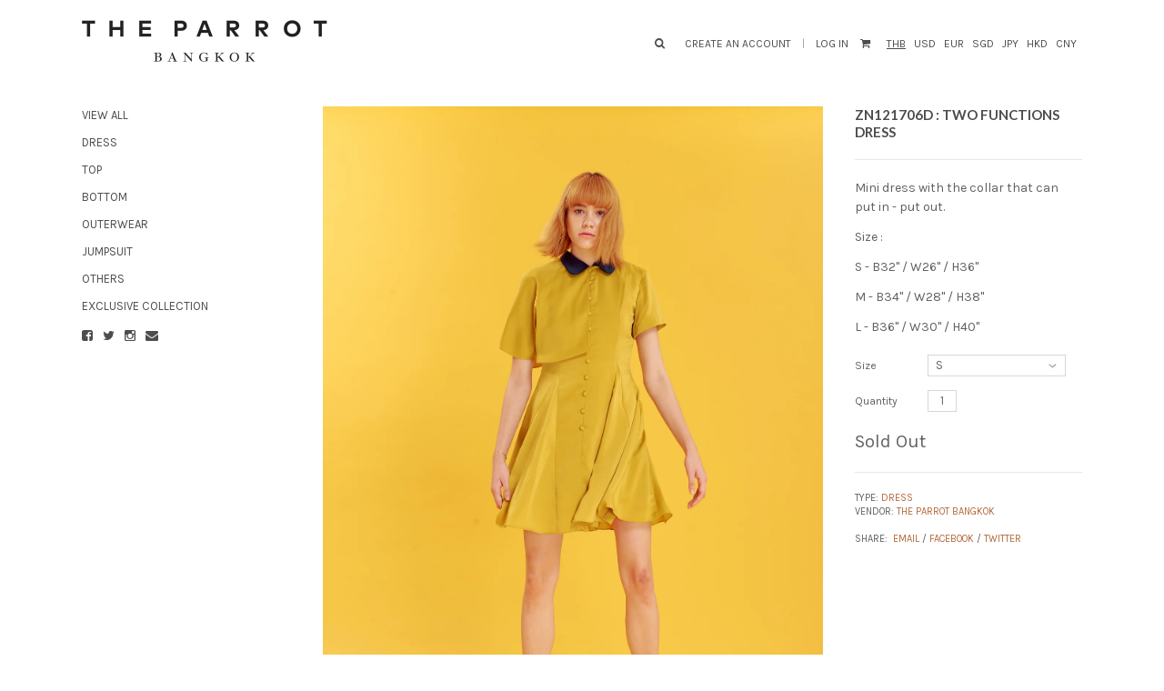

--- FILE ---
content_type: text/html; charset=utf-8
request_url: https://www.theparrotbangkok.com/products/two-functions-dress-zn121706d
body_size: 15094
content:
<!DOCTYPE html>
<!--[if lte IE 7 ]><html class="ie7" lang="en"> <![endif]-->
<!--[if IE 8 ]><html class="ie8" lang="en"> <![endif]-->
<!--[if IE 9 ]><html class="ie9" lang="en"><![endif]-->
<!--[if (gt IE 9)|!(IE)]><!--><html lang="en"><!--<![endif]-->
<head>
<!-- Google Tag Manager -->
<script>(function(w,d,s,l,i){w[l]=w[l]||[];w[l].push({'gtm.start':
new Date().getTime(),event:'gtm.js'});var f=d.getElementsByTagName(s)[0],
j=d.createElement(s),dl=l!='dataLayer'?'&l='+l:'';j.async=true;j.src=
'https://www.googletagmanager.com/gtm.js?id='+i+dl;f.parentNode.insertBefore(j,f);
})(window,document,'script','dataLayer','GTM-KFTHV27');</script>
<!-- End Google Tag Manager -->
  

  <title>ZN121706D : TWO FUNCTIONS DRESS | The Parrot Bangkok</title>

  
	
	<meta http-equiv="content-type" content="text/html; charset=UTF-8">
	<meta http-equiv="X-UA-Compatible" content="IE=edge,chrome=1">
	<meta http-equiv="cleartype" content="on">
	<meta name="viewport" content="width=device-width, initial-scale=1.0, maximum-scale=1, user-scalable=no">
	
	<meta property="og:site_name" content="The Parrot Bangkok" />
	
		<meta name="description" content="Mini dress with the collar that can put in - put out.Size :S - B32&quot; / W26&quot; / H36&quot;M - B34&quot; / W28&quot; / H38&quot;L - B36&quot; / W30&quot; / H40&quot;" />
		<meta property="og:description" content="Mini dress with the collar that can put in - put out.Size :S - B32&quot; / W26&quot; / H36&quot;M - B34&quot; / W28&quot; / H38&quot;L - B36&quot; / W30&quot; / H40&quot;" />
	
	<meta property="og:site_name" content="The Parrot Bangkok" />
	
		<meta property="og:title" content="ZN121706D : TWO FUNCTIONS DRESS" />
		<meta property="og:type" content="product" />
		<meta property="og:url" content="https://www.theparrotbangkok.com/products/two-functions-dress-zn121706d" />
		<meta property="og:image" content="//www.theparrotbangkok.com/cdn/shop/products/171219_theparrot_export1-0398_resize_1024x1024.jpg?v=1519097933" />
	
	
	<link rel="canonical" href="https://www.theparrotbangkok.com/products/two-functions-dress-zn121706d"/> 
	
		<link rel="shortcut icon" href="//www.theparrotbangkok.com/cdn/shop/t/16/assets/favicon.png?v=20"/>
	
	
	<link href="//www.theparrotbangkok.com/cdn/shop/t/16/assets/style.scss?v=80440385212550817741708876368" rel="stylesheet" type="text/css" media="all" />
  	<link href="//maxcdn.bootstrapcdn.com/font-awesome/4.1.0/css/font-awesome.min.css" rel="stylesheet">
	<link href="//fonts.googleapis.com/css?family=Karla:light,normal,bold" rel="stylesheet" type="text/css">
	<link href="//fonts.googleapis.com/css?family=Alike:light,normal,bold" rel="stylesheet" type="text/css">
	<link href="//fonts.googleapis.com/css?family=Karla:light,normal,bold" rel="stylesheet" type="text/css">
	<link href="//fonts.googleapis.com/css?family=Lato:light,normal,bold" rel="stylesheet" type="text/css">
	
	<script src="//ajax.googleapis.com/ajax/libs/jquery/1.9.1/jquery.min.js"></script>
	<script src="//ajax.googleapis.com/ajax/libs/jqueryui/1.10.2/jquery-ui.min.js"></script>
	
	<script src="//www.theparrotbangkok.com/cdn/shopifycloud/storefront/assets/themes_support/option_selection-b017cd28.js" type="text/javascript"></script>
	<!--[if lt IE 9]>
		<script src="//www.theparrotbangkok.com/cdn/shop/t/16/assets/iehtml5.js?v=74511152324717786771426752618" type="text/javascript"></script>
	<![endif]-->
	<!--[if lt IE 7]>
		<script src="//www.theparrotbangkok.com/cdn/s/shopify/json2.js" type="text/javascript"></script>
	<![endif]-->
	<!--[if !IE 7]>
		<style type="text/css">
			#Wrapper {display:table;height:100%}
		</style>
	<![endif]-->
	<script type="text/javascript">
	var cartCount = parseInt(0); 
	var totalMonies = 0; 
    
	$(document).ready(function() {  
	    updateCartTotals(cartCount); 
	});
    
	function addCommas(nStr)
	{
	    nStr += '';
		x = nStr.split('.');
		x1 = x[0];
		x2 = x.length > 1 ? '.' + x[1] : '';
		var rgx = /(\d+)(\d{3})/;
		while (rgx.test(x1)) {
			x1 = x1.replace(rgx, '$1' + ',' + '$2');
		}
		return x1 + x2;
	}
	function updateCartTotals(cartCount) { 
	    if(cartCount == 0) { 
	        $('.open-product').html("Your cart is currently empty."); 
	    } else { 
	        

          	$('.open-product-count').html("Subtotal" + ': '); 

	        $('.open-product-cost').html("0.00 &#xe3f;");  
	    } 
	}
	function addItem(form_id) {
	  $.ajax({
	    type: 'POST',
	    url: '/cart/add.js',
	    dataType: 'json',
	    data: $('#'+form_id).serialize(),
	    success: addToCartOk,
	    error: addToCartFail
	  });
	}
	function addToCartOk(product) {  
	  $('html, body').animate({ scrollTop: 0 }, 200); 
      var addedID = product.id; 
      var addedQuantity = parseInt($('.quantity').val()); 
	  cartCount = cartCount + addedQuantity; 
	  if($('.open-product').html() == "Your cart is currently empty.") { 
	    $('.open-product').html(''); 
	  }
	  if($('.cart-count').length) { 
        $('.cart-count').text(cartCount);
	  } else { 
        $('#CartButton').append('(<span class="cart-count">' + cartCount + '</span>)'); 
	  }
      
      /* YOU JUST ADDED! action */
        
      var newAddedImg = product.image;
      var newAddedItem = ''; 
      newAddedItem += "You just added:" + '<div class="open-product-inner clearfix" data-product-id="' + addedID + '">'; 
      newAddedItem += '<img src="' + newAddedImg + '" alt="" width="50"/>';
      newAddedItem += '<div class="product-info"><span class="product-title">';
      newAddedItem += product.title + ' (' + addedQuantity + ')'; 
      newAddedItem += '</span></div></div>';
      $('.open-product').html(newAddedItem);

	    totalMonies = totalMonies + (product.price*addedQuantity);
	    var newPrice = totalMonies*0.01; 
        if(newPrice < 1) { 
            var newPriceFormatted = addCommas(newPrice); 
        } else { 
            var newPriceFormatted = newPrice.toFixed(2); 
        }
	    $('.open-product-count').html("Subtotal" + ': '); 

        var currencyFormatted = Shopify.formatMoney(newPriceFormatted, "<span class=money>{{amount}} &#xe3f;</span>");
       
        $('.open-product-cost').html('<span class="money">' + currencyFormatted + '</span>');
        
        /* CURRENCY */ 
        
        	Currency.convertAll('THB', $('#currencies span.selected').attr('data-currency'), 'span.money', 'money_format');
        
         
        $('#CartAddNotification').addClass('added').fadeIn(500).delay(3000).fadeOut(300, function() { 
            $(this).removeClass('added'); 
        }); 
	}
	function addToCartFail(obj, status) {
      alert("This product is out of stock.");
	}
</script>
	<script src="//www.theparrotbangkok.com/cdn/shop/t/16/assets/init.js?v=79347543939543651451708876368" type="text/javascript"></script>
	<script>window.performance && window.performance.mark && window.performance.mark('shopify.content_for_header.start');</script><meta id="shopify-digital-wallet" name="shopify-digital-wallet" content="/7121869/digital_wallets/dialog">
<meta name="shopify-checkout-api-token" content="599336b3624242177dc87a9ab8a580c5">
<meta id="in-context-paypal-metadata" data-shop-id="7121869" data-venmo-supported="false" data-environment="production" data-locale="en_US" data-paypal-v4="true" data-currency="THB">
<link rel="alternate" type="application/json+oembed" href="https://www.theparrotbangkok.com/products/two-functions-dress-zn121706d.oembed">
<script async="async" src="/checkouts/internal/preloads.js?locale=en-TH"></script>
<script id="shopify-features" type="application/json">{"accessToken":"599336b3624242177dc87a9ab8a580c5","betas":["rich-media-storefront-analytics"],"domain":"www.theparrotbangkok.com","predictiveSearch":true,"shopId":7121869,"locale":"en"}</script>
<script>var Shopify = Shopify || {};
Shopify.shop = "parrot-bangkok.myshopify.com";
Shopify.locale = "en";
Shopify.currency = {"active":"THB","rate":"1.0"};
Shopify.country = "TH";
Shopify.theme = {"name":"Seasons","id":10583801,"schema_name":null,"schema_version":null,"theme_store_id":550,"role":"main"};
Shopify.theme.handle = "null";
Shopify.theme.style = {"id":null,"handle":null};
Shopify.cdnHost = "www.theparrotbangkok.com/cdn";
Shopify.routes = Shopify.routes || {};
Shopify.routes.root = "/";</script>
<script type="module">!function(o){(o.Shopify=o.Shopify||{}).modules=!0}(window);</script>
<script>!function(o){function n(){var o=[];function n(){o.push(Array.prototype.slice.apply(arguments))}return n.q=o,n}var t=o.Shopify=o.Shopify||{};t.loadFeatures=n(),t.autoloadFeatures=n()}(window);</script>
<script id="shop-js-analytics" type="application/json">{"pageType":"product"}</script>
<script defer="defer" async type="module" src="//www.theparrotbangkok.com/cdn/shopifycloud/shop-js/modules/v2/client.init-shop-cart-sync_BdyHc3Nr.en.esm.js"></script>
<script defer="defer" async type="module" src="//www.theparrotbangkok.com/cdn/shopifycloud/shop-js/modules/v2/chunk.common_Daul8nwZ.esm.js"></script>
<script type="module">
  await import("//www.theparrotbangkok.com/cdn/shopifycloud/shop-js/modules/v2/client.init-shop-cart-sync_BdyHc3Nr.en.esm.js");
await import("//www.theparrotbangkok.com/cdn/shopifycloud/shop-js/modules/v2/chunk.common_Daul8nwZ.esm.js");

  window.Shopify.SignInWithShop?.initShopCartSync?.({"fedCMEnabled":true,"windoidEnabled":true});

</script>
<script>(function() {
  var isLoaded = false;
  function asyncLoad() {
    if (isLoaded) return;
    isLoaded = true;
    var urls = ["\/\/www.powr.io\/powr.js?powr-token=parrot-bangkok.myshopify.com\u0026external-type=shopify\u0026shop=parrot-bangkok.myshopify.com"];
    for (var i = 0; i < urls.length; i++) {
      var s = document.createElement('script');
      s.type = 'text/javascript';
      s.async = true;
      s.src = urls[i];
      var x = document.getElementsByTagName('script')[0];
      x.parentNode.insertBefore(s, x);
    }
  };
  if(window.attachEvent) {
    window.attachEvent('onload', asyncLoad);
  } else {
    window.addEventListener('load', asyncLoad, false);
  }
})();</script>
<script id="__st">var __st={"a":7121869,"offset":25200,"reqid":"4b46b8af-bde3-4ef9-b836-cb9bd9e22992-1768996406","pageurl":"www.theparrotbangkok.com\/products\/two-functions-dress-zn121706d","u":"4b9d9be74b3d","p":"product","rtyp":"product","rid":1253678383146};</script>
<script>window.ShopifyPaypalV4VisibilityTracking = true;</script>
<script id="captcha-bootstrap">!function(){'use strict';const t='contact',e='account',n='new_comment',o=[[t,t],['blogs',n],['comments',n],[t,'customer']],c=[[e,'customer_login'],[e,'guest_login'],[e,'recover_customer_password'],[e,'create_customer']],r=t=>t.map((([t,e])=>`form[action*='/${t}']:not([data-nocaptcha='true']) input[name='form_type'][value='${e}']`)).join(','),a=t=>()=>t?[...document.querySelectorAll(t)].map((t=>t.form)):[];function s(){const t=[...o],e=r(t);return a(e)}const i='password',u='form_key',d=['recaptcha-v3-token','g-recaptcha-response','h-captcha-response',i],f=()=>{try{return window.sessionStorage}catch{return}},m='__shopify_v',_=t=>t.elements[u];function p(t,e,n=!1){try{const o=window.sessionStorage,c=JSON.parse(o.getItem(e)),{data:r}=function(t){const{data:e,action:n}=t;return t[m]||n?{data:e,action:n}:{data:t,action:n}}(c);for(const[e,n]of Object.entries(r))t.elements[e]&&(t.elements[e].value=n);n&&o.removeItem(e)}catch(o){console.error('form repopulation failed',{error:o})}}const l='form_type',E='cptcha';function T(t){t.dataset[E]=!0}const w=window,h=w.document,L='Shopify',v='ce_forms',y='captcha';let A=!1;((t,e)=>{const n=(g='f06e6c50-85a8-45c8-87d0-21a2b65856fe',I='https://cdn.shopify.com/shopifycloud/storefront-forms-hcaptcha/ce_storefront_forms_captcha_hcaptcha.v1.5.2.iife.js',D={infoText:'Protected by hCaptcha',privacyText:'Privacy',termsText:'Terms'},(t,e,n)=>{const o=w[L][v],c=o.bindForm;if(c)return c(t,g,e,D).then(n);var r;o.q.push([[t,g,e,D],n]),r=I,A||(h.body.append(Object.assign(h.createElement('script'),{id:'captcha-provider',async:!0,src:r})),A=!0)});var g,I,D;w[L]=w[L]||{},w[L][v]=w[L][v]||{},w[L][v].q=[],w[L][y]=w[L][y]||{},w[L][y].protect=function(t,e){n(t,void 0,e),T(t)},Object.freeze(w[L][y]),function(t,e,n,w,h,L){const[v,y,A,g]=function(t,e,n){const i=e?o:[],u=t?c:[],d=[...i,...u],f=r(d),m=r(i),_=r(d.filter((([t,e])=>n.includes(e))));return[a(f),a(m),a(_),s()]}(w,h,L),I=t=>{const e=t.target;return e instanceof HTMLFormElement?e:e&&e.form},D=t=>v().includes(t);t.addEventListener('submit',(t=>{const e=I(t);if(!e)return;const n=D(e)&&!e.dataset.hcaptchaBound&&!e.dataset.recaptchaBound,o=_(e),c=g().includes(e)&&(!o||!o.value);(n||c)&&t.preventDefault(),c&&!n&&(function(t){try{if(!f())return;!function(t){const e=f();if(!e)return;const n=_(t);if(!n)return;const o=n.value;o&&e.removeItem(o)}(t);const e=Array.from(Array(32),(()=>Math.random().toString(36)[2])).join('');!function(t,e){_(t)||t.append(Object.assign(document.createElement('input'),{type:'hidden',name:u})),t.elements[u].value=e}(t,e),function(t,e){const n=f();if(!n)return;const o=[...t.querySelectorAll(`input[type='${i}']`)].map((({name:t})=>t)),c=[...d,...o],r={};for(const[a,s]of new FormData(t).entries())c.includes(a)||(r[a]=s);n.setItem(e,JSON.stringify({[m]:1,action:t.action,data:r}))}(t,e)}catch(e){console.error('failed to persist form',e)}}(e),e.submit())}));const S=(t,e)=>{t&&!t.dataset[E]&&(n(t,e.some((e=>e===t))),T(t))};for(const o of['focusin','change'])t.addEventListener(o,(t=>{const e=I(t);D(e)&&S(e,y())}));const B=e.get('form_key'),M=e.get(l),P=B&&M;t.addEventListener('DOMContentLoaded',(()=>{const t=y();if(P)for(const e of t)e.elements[l].value===M&&p(e,B);[...new Set([...A(),...v().filter((t=>'true'===t.dataset.shopifyCaptcha))])].forEach((e=>S(e,t)))}))}(h,new URLSearchParams(w.location.search),n,t,e,['guest_login'])})(!0,!0)}();</script>
<script integrity="sha256-4kQ18oKyAcykRKYeNunJcIwy7WH5gtpwJnB7kiuLZ1E=" data-source-attribution="shopify.loadfeatures" defer="defer" src="//www.theparrotbangkok.com/cdn/shopifycloud/storefront/assets/storefront/load_feature-a0a9edcb.js" crossorigin="anonymous"></script>
<script data-source-attribution="shopify.dynamic_checkout.dynamic.init">var Shopify=Shopify||{};Shopify.PaymentButton=Shopify.PaymentButton||{isStorefrontPortableWallets:!0,init:function(){window.Shopify.PaymentButton.init=function(){};var t=document.createElement("script");t.src="https://www.theparrotbangkok.com/cdn/shopifycloud/portable-wallets/latest/portable-wallets.en.js",t.type="module",document.head.appendChild(t)}};
</script>
<script data-source-attribution="shopify.dynamic_checkout.buyer_consent">
  function portableWalletsHideBuyerConsent(e){var t=document.getElementById("shopify-buyer-consent"),n=document.getElementById("shopify-subscription-policy-button");t&&n&&(t.classList.add("hidden"),t.setAttribute("aria-hidden","true"),n.removeEventListener("click",e))}function portableWalletsShowBuyerConsent(e){var t=document.getElementById("shopify-buyer-consent"),n=document.getElementById("shopify-subscription-policy-button");t&&n&&(t.classList.remove("hidden"),t.removeAttribute("aria-hidden"),n.addEventListener("click",e))}window.Shopify?.PaymentButton&&(window.Shopify.PaymentButton.hideBuyerConsent=portableWalletsHideBuyerConsent,window.Shopify.PaymentButton.showBuyerConsent=portableWalletsShowBuyerConsent);
</script>
<script data-source-attribution="shopify.dynamic_checkout.cart.bootstrap">document.addEventListener("DOMContentLoaded",(function(){function t(){return document.querySelector("shopify-accelerated-checkout-cart, shopify-accelerated-checkout")}if(t())Shopify.PaymentButton.init();else{new MutationObserver((function(e,n){t()&&(Shopify.PaymentButton.init(),n.disconnect())})).observe(document.body,{childList:!0,subtree:!0})}}));
</script>
<link id="shopify-accelerated-checkout-styles" rel="stylesheet" media="screen" href="https://www.theparrotbangkok.com/cdn/shopifycloud/portable-wallets/latest/accelerated-checkout-backwards-compat.css" crossorigin="anonymous">
<style id="shopify-accelerated-checkout-cart">
        #shopify-buyer-consent {
  margin-top: 1em;
  display: inline-block;
  width: 100%;
}

#shopify-buyer-consent.hidden {
  display: none;
}

#shopify-subscription-policy-button {
  background: none;
  border: none;
  padding: 0;
  text-decoration: underline;
  font-size: inherit;
  cursor: pointer;
}

#shopify-subscription-policy-button::before {
  box-shadow: none;
}

      </style>

<script>window.performance && window.performance.mark && window.performance.mark('shopify.content_for_header.end');</script>
<link href="https://monorail-edge.shopifysvc.com" rel="dns-prefetch">
<script>(function(){if ("sendBeacon" in navigator && "performance" in window) {try {var session_token_from_headers = performance.getEntriesByType('navigation')[0].serverTiming.find(x => x.name == '_s').description;} catch {var session_token_from_headers = undefined;}var session_cookie_matches = document.cookie.match(/_shopify_s=([^;]*)/);var session_token_from_cookie = session_cookie_matches && session_cookie_matches.length === 2 ? session_cookie_matches[1] : "";var session_token = session_token_from_headers || session_token_from_cookie || "";function handle_abandonment_event(e) {var entries = performance.getEntries().filter(function(entry) {return /monorail-edge.shopifysvc.com/.test(entry.name);});if (!window.abandonment_tracked && entries.length === 0) {window.abandonment_tracked = true;var currentMs = Date.now();var navigation_start = performance.timing.navigationStart;var payload = {shop_id: 7121869,url: window.location.href,navigation_start,duration: currentMs - navigation_start,session_token,page_type: "product"};window.navigator.sendBeacon("https://monorail-edge.shopifysvc.com/v1/produce", JSON.stringify({schema_id: "online_store_buyer_site_abandonment/1.1",payload: payload,metadata: {event_created_at_ms: currentMs,event_sent_at_ms: currentMs}}));}}window.addEventListener('pagehide', handle_abandonment_event);}}());</script>
<script id="web-pixels-manager-setup">(function e(e,d,r,n,o){if(void 0===o&&(o={}),!Boolean(null===(a=null===(i=window.Shopify)||void 0===i?void 0:i.analytics)||void 0===a?void 0:a.replayQueue)){var i,a;window.Shopify=window.Shopify||{};var t=window.Shopify;t.analytics=t.analytics||{};var s=t.analytics;s.replayQueue=[],s.publish=function(e,d,r){return s.replayQueue.push([e,d,r]),!0};try{self.performance.mark("wpm:start")}catch(e){}var l=function(){var e={modern:/Edge?\/(1{2}[4-9]|1[2-9]\d|[2-9]\d{2}|\d{4,})\.\d+(\.\d+|)|Firefox\/(1{2}[4-9]|1[2-9]\d|[2-9]\d{2}|\d{4,})\.\d+(\.\d+|)|Chrom(ium|e)\/(9{2}|\d{3,})\.\d+(\.\d+|)|(Maci|X1{2}).+ Version\/(15\.\d+|(1[6-9]|[2-9]\d|\d{3,})\.\d+)([,.]\d+|)( \(\w+\)|)( Mobile\/\w+|) Safari\/|Chrome.+OPR\/(9{2}|\d{3,})\.\d+\.\d+|(CPU[ +]OS|iPhone[ +]OS|CPU[ +]iPhone|CPU IPhone OS|CPU iPad OS)[ +]+(15[._]\d+|(1[6-9]|[2-9]\d|\d{3,})[._]\d+)([._]\d+|)|Android:?[ /-](13[3-9]|1[4-9]\d|[2-9]\d{2}|\d{4,})(\.\d+|)(\.\d+|)|Android.+Firefox\/(13[5-9]|1[4-9]\d|[2-9]\d{2}|\d{4,})\.\d+(\.\d+|)|Android.+Chrom(ium|e)\/(13[3-9]|1[4-9]\d|[2-9]\d{2}|\d{4,})\.\d+(\.\d+|)|SamsungBrowser\/([2-9]\d|\d{3,})\.\d+/,legacy:/Edge?\/(1[6-9]|[2-9]\d|\d{3,})\.\d+(\.\d+|)|Firefox\/(5[4-9]|[6-9]\d|\d{3,})\.\d+(\.\d+|)|Chrom(ium|e)\/(5[1-9]|[6-9]\d|\d{3,})\.\d+(\.\d+|)([\d.]+$|.*Safari\/(?![\d.]+ Edge\/[\d.]+$))|(Maci|X1{2}).+ Version\/(10\.\d+|(1[1-9]|[2-9]\d|\d{3,})\.\d+)([,.]\d+|)( \(\w+\)|)( Mobile\/\w+|) Safari\/|Chrome.+OPR\/(3[89]|[4-9]\d|\d{3,})\.\d+\.\d+|(CPU[ +]OS|iPhone[ +]OS|CPU[ +]iPhone|CPU IPhone OS|CPU iPad OS)[ +]+(10[._]\d+|(1[1-9]|[2-9]\d|\d{3,})[._]\d+)([._]\d+|)|Android:?[ /-](13[3-9]|1[4-9]\d|[2-9]\d{2}|\d{4,})(\.\d+|)(\.\d+|)|Mobile Safari.+OPR\/([89]\d|\d{3,})\.\d+\.\d+|Android.+Firefox\/(13[5-9]|1[4-9]\d|[2-9]\d{2}|\d{4,})\.\d+(\.\d+|)|Android.+Chrom(ium|e)\/(13[3-9]|1[4-9]\d|[2-9]\d{2}|\d{4,})\.\d+(\.\d+|)|Android.+(UC? ?Browser|UCWEB|U3)[ /]?(15\.([5-9]|\d{2,})|(1[6-9]|[2-9]\d|\d{3,})\.\d+)\.\d+|SamsungBrowser\/(5\.\d+|([6-9]|\d{2,})\.\d+)|Android.+MQ{2}Browser\/(14(\.(9|\d{2,})|)|(1[5-9]|[2-9]\d|\d{3,})(\.\d+|))(\.\d+|)|K[Aa][Ii]OS\/(3\.\d+|([4-9]|\d{2,})\.\d+)(\.\d+|)/},d=e.modern,r=e.legacy,n=navigator.userAgent;return n.match(d)?"modern":n.match(r)?"legacy":"unknown"}(),u="modern"===l?"modern":"legacy",c=(null!=n?n:{modern:"",legacy:""})[u],f=function(e){return[e.baseUrl,"/wpm","/b",e.hashVersion,"modern"===e.buildTarget?"m":"l",".js"].join("")}({baseUrl:d,hashVersion:r,buildTarget:u}),m=function(e){var d=e.version,r=e.bundleTarget,n=e.surface,o=e.pageUrl,i=e.monorailEndpoint;return{emit:function(e){var a=e.status,t=e.errorMsg,s=(new Date).getTime(),l=JSON.stringify({metadata:{event_sent_at_ms:s},events:[{schema_id:"web_pixels_manager_load/3.1",payload:{version:d,bundle_target:r,page_url:o,status:a,surface:n,error_msg:t},metadata:{event_created_at_ms:s}}]});if(!i)return console&&console.warn&&console.warn("[Web Pixels Manager] No Monorail endpoint provided, skipping logging."),!1;try{return self.navigator.sendBeacon.bind(self.navigator)(i,l)}catch(e){}var u=new XMLHttpRequest;try{return u.open("POST",i,!0),u.setRequestHeader("Content-Type","text/plain"),u.send(l),!0}catch(e){return console&&console.warn&&console.warn("[Web Pixels Manager] Got an unhandled error while logging to Monorail."),!1}}}}({version:r,bundleTarget:l,surface:e.surface,pageUrl:self.location.href,monorailEndpoint:e.monorailEndpoint});try{o.browserTarget=l,function(e){var d=e.src,r=e.async,n=void 0===r||r,o=e.onload,i=e.onerror,a=e.sri,t=e.scriptDataAttributes,s=void 0===t?{}:t,l=document.createElement("script"),u=document.querySelector("head"),c=document.querySelector("body");if(l.async=n,l.src=d,a&&(l.integrity=a,l.crossOrigin="anonymous"),s)for(var f in s)if(Object.prototype.hasOwnProperty.call(s,f))try{l.dataset[f]=s[f]}catch(e){}if(o&&l.addEventListener("load",o),i&&l.addEventListener("error",i),u)u.appendChild(l);else{if(!c)throw new Error("Did not find a head or body element to append the script");c.appendChild(l)}}({src:f,async:!0,onload:function(){if(!function(){var e,d;return Boolean(null===(d=null===(e=window.Shopify)||void 0===e?void 0:e.analytics)||void 0===d?void 0:d.initialized)}()){var d=window.webPixelsManager.init(e)||void 0;if(d){var r=window.Shopify.analytics;r.replayQueue.forEach((function(e){var r=e[0],n=e[1],o=e[2];d.publishCustomEvent(r,n,o)})),r.replayQueue=[],r.publish=d.publishCustomEvent,r.visitor=d.visitor,r.initialized=!0}}},onerror:function(){return m.emit({status:"failed",errorMsg:"".concat(f," has failed to load")})},sri:function(e){var d=/^sha384-[A-Za-z0-9+/=]+$/;return"string"==typeof e&&d.test(e)}(c)?c:"",scriptDataAttributes:o}),m.emit({status:"loading"})}catch(e){m.emit({status:"failed",errorMsg:(null==e?void 0:e.message)||"Unknown error"})}}})({shopId: 7121869,storefrontBaseUrl: "https://www.theparrotbangkok.com",extensionsBaseUrl: "https://extensions.shopifycdn.com/cdn/shopifycloud/web-pixels-manager",monorailEndpoint: "https://monorail-edge.shopifysvc.com/unstable/produce_batch",surface: "storefront-renderer",enabledBetaFlags: ["2dca8a86"],webPixelsConfigList: [{"id":"shopify-app-pixel","configuration":"{}","eventPayloadVersion":"v1","runtimeContext":"STRICT","scriptVersion":"0450","apiClientId":"shopify-pixel","type":"APP","privacyPurposes":["ANALYTICS","MARKETING"]},{"id":"shopify-custom-pixel","eventPayloadVersion":"v1","runtimeContext":"LAX","scriptVersion":"0450","apiClientId":"shopify-pixel","type":"CUSTOM","privacyPurposes":["ANALYTICS","MARKETING"]}],isMerchantRequest: false,initData: {"shop":{"name":"The Parrot Bangkok","paymentSettings":{"currencyCode":"THB"},"myshopifyDomain":"parrot-bangkok.myshopify.com","countryCode":"TH","storefrontUrl":"https:\/\/www.theparrotbangkok.com"},"customer":null,"cart":null,"checkout":null,"productVariants":[{"price":{"amount":2990.0,"currencyCode":"THB"},"product":{"title":"ZN121706D : TWO FUNCTIONS DRESS","vendor":"The Parrot Bangkok","id":"1253678383146","untranslatedTitle":"ZN121706D : TWO FUNCTIONS DRESS","url":"\/products\/two-functions-dress-zn121706d","type":"Dress"},"id":"11821717618730","image":{"src":"\/\/www.theparrotbangkok.com\/cdn\/shop\/products\/171219_theparrot_export1-0398_resize.jpg?v=1519097933"},"sku":"ZN121706D-1","title":"S","untranslatedTitle":"S"},{"price":{"amount":2990.0,"currencyCode":"THB"},"product":{"title":"ZN121706D : TWO FUNCTIONS DRESS","vendor":"The Parrot Bangkok","id":"1253678383146","untranslatedTitle":"ZN121706D : TWO FUNCTIONS DRESS","url":"\/products\/two-functions-dress-zn121706d","type":"Dress"},"id":"11821717651498","image":{"src":"\/\/www.theparrotbangkok.com\/cdn\/shop\/products\/171219_theparrot_export1-0398_resize.jpg?v=1519097933"},"sku":"ZN121706D-2","title":"M","untranslatedTitle":"M"},{"price":{"amount":2990.0,"currencyCode":"THB"},"product":{"title":"ZN121706D : TWO FUNCTIONS DRESS","vendor":"The Parrot Bangkok","id":"1253678383146","untranslatedTitle":"ZN121706D : TWO FUNCTIONS DRESS","url":"\/products\/two-functions-dress-zn121706d","type":"Dress"},"id":"11821717684266","image":{"src":"\/\/www.theparrotbangkok.com\/cdn\/shop\/products\/171219_theparrot_export1-0398_resize.jpg?v=1519097933"},"sku":"ZN121706D-3","title":"L","untranslatedTitle":"L"}],"purchasingCompany":null},},"https://www.theparrotbangkok.com/cdn","fcfee988w5aeb613cpc8e4bc33m6693e112",{"modern":"","legacy":""},{"shopId":"7121869","storefrontBaseUrl":"https:\/\/www.theparrotbangkok.com","extensionBaseUrl":"https:\/\/extensions.shopifycdn.com\/cdn\/shopifycloud\/web-pixels-manager","surface":"storefront-renderer","enabledBetaFlags":"[\"2dca8a86\"]","isMerchantRequest":"false","hashVersion":"fcfee988w5aeb613cpc8e4bc33m6693e112","publish":"custom","events":"[[\"page_viewed\",{}],[\"product_viewed\",{\"productVariant\":{\"price\":{\"amount\":2990.0,\"currencyCode\":\"THB\"},\"product\":{\"title\":\"ZN121706D : TWO FUNCTIONS DRESS\",\"vendor\":\"The Parrot Bangkok\",\"id\":\"1253678383146\",\"untranslatedTitle\":\"ZN121706D : TWO FUNCTIONS DRESS\",\"url\":\"\/products\/two-functions-dress-zn121706d\",\"type\":\"Dress\"},\"id\":\"11821717618730\",\"image\":{\"src\":\"\/\/www.theparrotbangkok.com\/cdn\/shop\/products\/171219_theparrot_export1-0398_resize.jpg?v=1519097933\"},\"sku\":\"ZN121706D-1\",\"title\":\"S\",\"untranslatedTitle\":\"S\"}}]]"});</script><script>
  window.ShopifyAnalytics = window.ShopifyAnalytics || {};
  window.ShopifyAnalytics.meta = window.ShopifyAnalytics.meta || {};
  window.ShopifyAnalytics.meta.currency = 'THB';
  var meta = {"product":{"id":1253678383146,"gid":"gid:\/\/shopify\/Product\/1253678383146","vendor":"The Parrot Bangkok","type":"Dress","handle":"two-functions-dress-zn121706d","variants":[{"id":11821717618730,"price":299000,"name":"ZN121706D : TWO FUNCTIONS DRESS - S","public_title":"S","sku":"ZN121706D-1"},{"id":11821717651498,"price":299000,"name":"ZN121706D : TWO FUNCTIONS DRESS - M","public_title":"M","sku":"ZN121706D-2"},{"id":11821717684266,"price":299000,"name":"ZN121706D : TWO FUNCTIONS DRESS - L","public_title":"L","sku":"ZN121706D-3"}],"remote":false},"page":{"pageType":"product","resourceType":"product","resourceId":1253678383146,"requestId":"4b46b8af-bde3-4ef9-b836-cb9bd9e22992-1768996406"}};
  for (var attr in meta) {
    window.ShopifyAnalytics.meta[attr] = meta[attr];
  }
</script>
<script class="analytics">
  (function () {
    var customDocumentWrite = function(content) {
      var jquery = null;

      if (window.jQuery) {
        jquery = window.jQuery;
      } else if (window.Checkout && window.Checkout.$) {
        jquery = window.Checkout.$;
      }

      if (jquery) {
        jquery('body').append(content);
      }
    };

    var hasLoggedConversion = function(token) {
      if (token) {
        return document.cookie.indexOf('loggedConversion=' + token) !== -1;
      }
      return false;
    }

    var setCookieIfConversion = function(token) {
      if (token) {
        var twoMonthsFromNow = new Date(Date.now());
        twoMonthsFromNow.setMonth(twoMonthsFromNow.getMonth() + 2);

        document.cookie = 'loggedConversion=' + token + '; expires=' + twoMonthsFromNow;
      }
    }

    var trekkie = window.ShopifyAnalytics.lib = window.trekkie = window.trekkie || [];
    if (trekkie.integrations) {
      return;
    }
    trekkie.methods = [
      'identify',
      'page',
      'ready',
      'track',
      'trackForm',
      'trackLink'
    ];
    trekkie.factory = function(method) {
      return function() {
        var args = Array.prototype.slice.call(arguments);
        args.unshift(method);
        trekkie.push(args);
        return trekkie;
      };
    };
    for (var i = 0; i < trekkie.methods.length; i++) {
      var key = trekkie.methods[i];
      trekkie[key] = trekkie.factory(key);
    }
    trekkie.load = function(config) {
      trekkie.config = config || {};
      trekkie.config.initialDocumentCookie = document.cookie;
      var first = document.getElementsByTagName('script')[0];
      var script = document.createElement('script');
      script.type = 'text/javascript';
      script.onerror = function(e) {
        var scriptFallback = document.createElement('script');
        scriptFallback.type = 'text/javascript';
        scriptFallback.onerror = function(error) {
                var Monorail = {
      produce: function produce(monorailDomain, schemaId, payload) {
        var currentMs = new Date().getTime();
        var event = {
          schema_id: schemaId,
          payload: payload,
          metadata: {
            event_created_at_ms: currentMs,
            event_sent_at_ms: currentMs
          }
        };
        return Monorail.sendRequest("https://" + monorailDomain + "/v1/produce", JSON.stringify(event));
      },
      sendRequest: function sendRequest(endpointUrl, payload) {
        // Try the sendBeacon API
        if (window && window.navigator && typeof window.navigator.sendBeacon === 'function' && typeof window.Blob === 'function' && !Monorail.isIos12()) {
          var blobData = new window.Blob([payload], {
            type: 'text/plain'
          });

          if (window.navigator.sendBeacon(endpointUrl, blobData)) {
            return true;
          } // sendBeacon was not successful

        } // XHR beacon

        var xhr = new XMLHttpRequest();

        try {
          xhr.open('POST', endpointUrl);
          xhr.setRequestHeader('Content-Type', 'text/plain');
          xhr.send(payload);
        } catch (e) {
          console.log(e);
        }

        return false;
      },
      isIos12: function isIos12() {
        return window.navigator.userAgent.lastIndexOf('iPhone; CPU iPhone OS 12_') !== -1 || window.navigator.userAgent.lastIndexOf('iPad; CPU OS 12_') !== -1;
      }
    };
    Monorail.produce('monorail-edge.shopifysvc.com',
      'trekkie_storefront_load_errors/1.1',
      {shop_id: 7121869,
      theme_id: 10583801,
      app_name: "storefront",
      context_url: window.location.href,
      source_url: "//www.theparrotbangkok.com/cdn/s/trekkie.storefront.cd680fe47e6c39ca5d5df5f0a32d569bc48c0f27.min.js"});

        };
        scriptFallback.async = true;
        scriptFallback.src = '//www.theparrotbangkok.com/cdn/s/trekkie.storefront.cd680fe47e6c39ca5d5df5f0a32d569bc48c0f27.min.js';
        first.parentNode.insertBefore(scriptFallback, first);
      };
      script.async = true;
      script.src = '//www.theparrotbangkok.com/cdn/s/trekkie.storefront.cd680fe47e6c39ca5d5df5f0a32d569bc48c0f27.min.js';
      first.parentNode.insertBefore(script, first);
    };
    trekkie.load(
      {"Trekkie":{"appName":"storefront","development":false,"defaultAttributes":{"shopId":7121869,"isMerchantRequest":null,"themeId":10583801,"themeCityHash":"7652847437512105482","contentLanguage":"en","currency":"THB","eventMetadataId":"4d314774-e58e-4c13-a891-3ba0a604da68"},"isServerSideCookieWritingEnabled":true,"monorailRegion":"shop_domain","enabledBetaFlags":["65f19447"]},"Session Attribution":{},"S2S":{"facebookCapiEnabled":false,"source":"trekkie-storefront-renderer","apiClientId":580111}}
    );

    var loaded = false;
    trekkie.ready(function() {
      if (loaded) return;
      loaded = true;

      window.ShopifyAnalytics.lib = window.trekkie;

      var originalDocumentWrite = document.write;
      document.write = customDocumentWrite;
      try { window.ShopifyAnalytics.merchantGoogleAnalytics.call(this); } catch(error) {};
      document.write = originalDocumentWrite;

      window.ShopifyAnalytics.lib.page(null,{"pageType":"product","resourceType":"product","resourceId":1253678383146,"requestId":"4b46b8af-bde3-4ef9-b836-cb9bd9e22992-1768996406","shopifyEmitted":true});

      var match = window.location.pathname.match(/checkouts\/(.+)\/(thank_you|post_purchase)/)
      var token = match? match[1]: undefined;
      if (!hasLoggedConversion(token)) {
        setCookieIfConversion(token);
        window.ShopifyAnalytics.lib.track("Viewed Product",{"currency":"THB","variantId":11821717618730,"productId":1253678383146,"productGid":"gid:\/\/shopify\/Product\/1253678383146","name":"ZN121706D : TWO FUNCTIONS DRESS - S","price":"2990.00","sku":"ZN121706D-1","brand":"The Parrot Bangkok","variant":"S","category":"Dress","nonInteraction":true,"remote":false},undefined,undefined,{"shopifyEmitted":true});
      window.ShopifyAnalytics.lib.track("monorail:\/\/trekkie_storefront_viewed_product\/1.1",{"currency":"THB","variantId":11821717618730,"productId":1253678383146,"productGid":"gid:\/\/shopify\/Product\/1253678383146","name":"ZN121706D : TWO FUNCTIONS DRESS - S","price":"2990.00","sku":"ZN121706D-1","brand":"The Parrot Bangkok","variant":"S","category":"Dress","nonInteraction":true,"remote":false,"referer":"https:\/\/www.theparrotbangkok.com\/products\/two-functions-dress-zn121706d"});
      }
    });


        var eventsListenerScript = document.createElement('script');
        eventsListenerScript.async = true;
        eventsListenerScript.src = "//www.theparrotbangkok.com/cdn/shopifycloud/storefront/assets/shop_events_listener-3da45d37.js";
        document.getElementsByTagName('head')[0].appendChild(eventsListenerScript);

})();</script>
  <script>
  if (!window.ga || (window.ga && typeof window.ga !== 'function')) {
    window.ga = function ga() {
      (window.ga.q = window.ga.q || []).push(arguments);
      if (window.Shopify && window.Shopify.analytics && typeof window.Shopify.analytics.publish === 'function') {
        window.Shopify.analytics.publish("ga_stub_called", {}, {sendTo: "google_osp_migration"});
      }
      console.error("Shopify's Google Analytics stub called with:", Array.from(arguments), "\nSee https://help.shopify.com/manual/promoting-marketing/pixels/pixel-migration#google for more information.");
    };
    if (window.Shopify && window.Shopify.analytics && typeof window.Shopify.analytics.publish === 'function') {
      window.Shopify.analytics.publish("ga_stub_initialized", {}, {sendTo: "google_osp_migration"});
    }
  }
</script>
<script
  defer
  src="https://www.theparrotbangkok.com/cdn/shopifycloud/perf-kit/shopify-perf-kit-3.0.4.min.js"
  data-application="storefront-renderer"
  data-shop-id="7121869"
  data-render-region="gcp-us-central1"
  data-page-type="product"
  data-theme-instance-id="10583801"
  data-theme-name=""
  data-theme-version=""
  data-monorail-region="shop_domain"
  data-resource-timing-sampling-rate="10"
  data-shs="true"
  data-shs-beacon="true"
  data-shs-export-with-fetch="true"
  data-shs-logs-sample-rate="1"
  data-shs-beacon-endpoint="https://www.theparrotbangkok.com/api/collect"
></script>
</head>

<body class="loading product ">
  <!-- Google Tag Manager (noscript) -->
<noscript><iframe src="https://www.googletagmanager.com/ns.html?id=GTM-KFTHV27"
height="0" width="0" style="display:none;visibility:hidden"></iframe></noscript>
<!-- End Google Tag Manager (noscript) -->
  	<div id="Wrapper">
		<div id="WrapInner">
            <header id="Header">
                <div class="container">
                        <div class="table_outer">
                            <h1>
                                <a href="/" id="Logo">
                                    
                                        <img src="//www.theparrotbangkok.com/cdn/shop/t/16/assets/logo.png?v=20220567967310221981708876368" alt="The Parrot Bangkok" />
                                    
                                </a>
                            </h1>
                           <div class="table_cell cart_search_links">
                                <div id="SiteSearch">
                                      <form method="get" action="/search">
                                            <input type="hidden" name="type" value="product"/>
                                            <span class="search_submit ss-icon searchdel"><i class="fa fa-search"></i></span>
                                            <input type="text" name="q" value="" placeholder="Search our store" class="search_query" /> 
                                            <button type="submit" class="submit ss-icon"><i class="fa fa-search"></i></button>
                                        </form>
                                </div>
                                
                                  
                                      <a href="https://shopify.com/7121869/account?locale=en" id="customer_register_link">Create an account</a>
                                      <span class="separator"> &nbsp; | &nbsp; </span> 
                                      <a href="https://shopify.com/7121869/account?locale=en&amp;region_country=TH" id="customer_login_link">Log in</a>
                                      <span class="mobile_separator"> &nbsp; | &nbsp; </span>
                                  
                                
                                <div id="CartCustomer">
                                    <div class="cart_outer"><nobr><a href="/cart/" id="CartButton"><span class="ss-icon"><i class="fa fa-shopping-cart"></i></span> </a> <span class="mobile_separator"> &nbsp; | &nbsp; </span></nobr>
                                            <div id="CartAddNotification">
                                                  <div class="open-product"></div>
                                                  <span class="open-product-count"></span>
                                                  <span class="open-product-cost"></span>
                  
                                                  <a href="/cart" class="view_cart_button btn">Shopping Cart</a>
                                            </div>   
                                    </div>
                                </div>
                                <a class="mobile_menu ss-icon" href="javascript:void(0)"><i class="fa fa-bars"></i></a>
                             
                             	<!-- CURRENCY -->
							                
	                            	<span id="currencies">
  
  
  <span data-currency="THB" class="selected ">THB</span> &nbsp;
  
    
      <span data-currency="USD" class="">USD</span> &nbsp; 
    
  
    
      <span data-currency="EUR" class="">EUR</span> &nbsp; 
    
  
    
      <span data-currency="SGD" class="">SGD</span> &nbsp; 
    
  
    
      <span data-currency="JPY" class="">JPY</span> &nbsp; 
    
  
    
      <span data-currency="HKD" class="">HKD</span> &nbsp; 
    
  
    
      <span data-currency="CNY" class="">CNY</span> &nbsp; 
    
  
</span>
	                            
                            </div>
                        </div>
                </div>
            </header>
      
          
      
			<section id="LeftMenu">
                <nav id="MainNavOuter" class="clearfix">
              				<ul id="MainNav">
              					
          							<li>
                            
          									<a href="/collections/all">
                            VIEW ALL
                            
                                </a>
                            
          							</li>
          						
          							<li>
                            
          									<a href="/collections/dress">
                            DRESS
                            
                                </a>
                            
          							</li>
          						
          							<li>
                            
          									<a href="/collections/top">
                            TOP
                            
                                </a>
                            
          							</li>
          						
          							<li>
                            
          									<a href="/collections/bottom">
                            BOTTOM
                            
                                </a>
                            
          							</li>
          						
          							<li>
                            
          									<a href="/collections/outerwear">
                            OUTERWEAR
                            
                                </a>
                            
          							</li>
          						
          							<li>
                            
          									<a href="/collections/jumpsuit">
                            JUMPSUIT
                            
                                </a>
                            
          							</li>
          						
          							<li>
                            
          									<a href="/collections/others">
                            OTHERS
                            
                                </a>
                            
          							</li>
          						
          							<li>
                            
          									<a href="/collections/exclusive-collection">
                            EXCLUSIVE COLLECTION
                            
                                </a>
                            
          							</li>
          						
          					</ul>
                        
                    <nav class="social_media">
                        <a class="ss-icon" href="http://www.facebook.com/TheParrotBangkok" target="_blank"><i class="fa fa-facebook-square"></i></a>
                        <a class="ss-icon" href="http://www.twitter.com/shopify" target="_blank"><i class="fa fa-twitter"></i></a>
                        
                        
                        
						            <a class="ss-icon" href="http://www.instagram.com/theparrotbangkok" target="_blank"><i class="fa fa-instagram"></i></a>
                        <a class="ss-icon" href="mailto:info@theparrotbangkok.com"><i class="fa fa-envelope"></i></a>
                    </nav>
				      </nav>
            </section>
			
      
            <div id="ContentOuter">
    			
                    <section id="ProductMain">
    <div class="content_side_outer">
        <div class="container">
            <section id="product-1253678383146" class="content_side">
                <h2 class="section_title">ZN121706D : TWO FUNCTIONS DRESS</h2>
                <div class="hr"></div>
                
                <div class="product_description">
                    <p>Mini dress with the collar that can put in - put out.</p>
<p><span>Size :</span></p>
<p><span>S - B32" / W26" / H36"</span></p>
<p><span>M - B34" / W28" / H38"</span></p>
<p><span>L - B36" / W30" / H40"</span></p>
<div></div>
                </div>
                
                <div class="clearboth"></div>
        
                

<form action="/cart/add" method="post" class="clearfix" id="product-form-1253678383146">
  
    <div class="select">
      <label>Size</label>
      <select id="product-select-1253678383146" name="id" class="selectbox">
        
          <option  selected="selected"  data-price="" value="11821717618730">S - 2,990.00 &#xe3f;</option>
        
          <option  data-price="" value="11821717651498">M - 2,990.00 &#xe3f;</option>
        
          <option  data-price="" value="11821717684266">L - 2,990.00 &#xe3f;</option>
        
      </select>
    </div>
  
 
  <div class="select">
      <label>Quantity</label>
      <input type="text" size="2" class="quantity" name="quantity" value="1" autocomplete="off"/>
  </div>
  
  <div class="price_outer">
      
      
          <span class="price_lg">
              <h4>Sold Out</h4>
            </span>
      
    
  </div>
</form>

<script type="text/javascript">
  // <![CDATA[  
  $(function() {
    var selectCallback = function(variant, selector) {
      $product = $('#product-' + selector.product.id);

      if (variant && variant.available == true) {
        if(variant.price < variant.compare_at_price){
          $('.compare', $product).html(Shopify.formatMoney(variant.compare_at_price, "<span class=money>{{amount}} &#xe3f;</span>"))        
        } else {
          $('.compare', $product).text('')
        } 
        $('.price_lg h4', $product).html(Shopify.formatMoney(variant.price, "<span class=money>{{amount}} &#xe3f;</span>"))
        $('#add-to-bag', $product).removeClass('disabled').removeAttr('disabled').val("Add to Cart");
        
        /* CURRENCY */ 
        
        Currency.convertAll('THB', jQuery('#currencies span.selected').attr('data-currency'), 'span.money', 'money_with_currency_format');
        
      } else {
        var message = "Sold Out"; 
        $('.compare', $product).text('')
        $('.price_lg h4', $product).text(message);
        $('#add-to-bag', $product).addClass('disabled').attr('disabled', 'disabled').val(message); 
      }
         
      /* VARIANT IMAGES */ 
      if (variant && variant.featured_image) {
        var original_image = $("#VariantOuter img"), new_image = variant.featured_image;
        
        // first image (unzoomed)
        Shopify.Image.switchImage(new_image, original_image[0], function (new_image_src, original_image, element) {
          $(element).animate({ opacity: 0.1 }, 250, function() { 
            $(this).attr('src', new_image_src).animate({ opacity: 1 }, 250); 
            // second image (zoomed)
            $("#VariantOuter img:eq(1)").attr('src', new_image_src); 
          }); 
        }); 
        
      }
    };
  
    
      $product = $('#product-' + 1253678383146);
      new Shopify.OptionSelectors("product-select-1253678383146", { product: {"id":1253678383146,"title":"ZN121706D : TWO FUNCTIONS DRESS","handle":"two-functions-dress-zn121706d","description":"\u003cp\u003eMini dress with the collar that can put in - put out.\u003c\/p\u003e\n\u003cp\u003e\u003cspan\u003eSize :\u003c\/span\u003e\u003c\/p\u003e\n\u003cp\u003e\u003cspan\u003eS - B32\" \/ W26\" \/ H36\"\u003c\/span\u003e\u003c\/p\u003e\n\u003cp\u003e\u003cspan\u003eM - B34\" \/ W28\" \/ H38\"\u003c\/span\u003e\u003c\/p\u003e\n\u003cp\u003e\u003cspan\u003eL - B36\" \/ W30\" \/ H40\"\u003c\/span\u003e\u003c\/p\u003e\n\u003cdiv\u003e\u003c\/div\u003e","published_at":"2018-02-20T10:15:37+07:00","created_at":"2018-02-20T10:38:14+07:00","vendor":"The Parrot Bangkok","type":"Dress","tags":[],"price":299000,"price_min":299000,"price_max":299000,"available":false,"price_varies":false,"compare_at_price":null,"compare_at_price_min":0,"compare_at_price_max":0,"compare_at_price_varies":false,"variants":[{"id":11821717618730,"title":"S","option1":"S","option2":null,"option3":null,"sku":"ZN121706D-1","requires_shipping":true,"taxable":true,"featured_image":null,"available":false,"name":"ZN121706D : TWO FUNCTIONS DRESS - S","public_title":"S","options":["S"],"price":299000,"weight":0,"compare_at_price":null,"inventory_quantity":0,"inventory_management":"shopify","inventory_policy":"deny","barcode":"","requires_selling_plan":false,"selling_plan_allocations":[]},{"id":11821717651498,"title":"M","option1":"M","option2":null,"option3":null,"sku":"ZN121706D-2","requires_shipping":true,"taxable":true,"featured_image":null,"available":false,"name":"ZN121706D : TWO FUNCTIONS DRESS - M","public_title":"M","options":["M"],"price":299000,"weight":0,"compare_at_price":null,"inventory_quantity":0,"inventory_management":"shopify","inventory_policy":"deny","barcode":"","requires_selling_plan":false,"selling_plan_allocations":[]},{"id":11821717684266,"title":"L","option1":"L","option2":null,"option3":null,"sku":"ZN121706D-3","requires_shipping":true,"taxable":true,"featured_image":null,"available":false,"name":"ZN121706D : TWO FUNCTIONS DRESS - L","public_title":"L","options":["L"],"price":299000,"weight":0,"compare_at_price":null,"inventory_quantity":0,"inventory_management":"shopify","inventory_policy":"deny","barcode":"","requires_selling_plan":false,"selling_plan_allocations":[]}],"images":["\/\/www.theparrotbangkok.com\/cdn\/shop\/products\/171219_theparrot_export1-0398_resize.jpg?v=1519097933","\/\/www.theparrotbangkok.com\/cdn\/shop\/products\/171219_theparrot_export1-0374_resize.jpg?v=1519097958","\/\/www.theparrotbangkok.com\/cdn\/shop\/products\/171219_theparrot_export1-0380_resize.jpg?v=1519097992","\/\/www.theparrotbangkok.com\/cdn\/shop\/products\/171219_theparrot_export1-0480_resize.jpg?v=1519098012","\/\/www.theparrotbangkok.com\/cdn\/shop\/products\/171219_theparrot_export1-0515_resize.jpg?v=1519098047"],"featured_image":"\/\/www.theparrotbangkok.com\/cdn\/shop\/products\/171219_theparrot_export1-0398_resize.jpg?v=1519097933","options":["Size"],"media":[{"alt":null,"id":1887463145514,"position":1,"preview_image":{"aspect_ratio":0.668,"height":2100,"width":1402,"src":"\/\/www.theparrotbangkok.com\/cdn\/shop\/products\/171219_theparrot_export1-0398_resize.jpg?v=1519097933"},"aspect_ratio":0.668,"height":2100,"media_type":"image","src":"\/\/www.theparrotbangkok.com\/cdn\/shop\/products\/171219_theparrot_export1-0398_resize.jpg?v=1519097933","width":1402},{"alt":null,"id":1887464226858,"position":2,"preview_image":{"aspect_ratio":0.667,"height":1798,"width":1200,"src":"\/\/www.theparrotbangkok.com\/cdn\/shop\/products\/171219_theparrot_export1-0374_resize.jpg?v=1519097958"},"aspect_ratio":0.667,"height":1798,"media_type":"image","src":"\/\/www.theparrotbangkok.com\/cdn\/shop\/products\/171219_theparrot_export1-0374_resize.jpg?v=1519097958","width":1200},{"alt":null,"id":1887465832490,"position":3,"preview_image":{"aspect_ratio":0.668,"height":2100,"width":1402,"src":"\/\/www.theparrotbangkok.com\/cdn\/shop\/products\/171219_theparrot_export1-0380_resize.jpg?v=1519097992"},"aspect_ratio":0.668,"height":2100,"media_type":"image","src":"\/\/www.theparrotbangkok.com\/cdn\/shop\/products\/171219_theparrot_export1-0380_resize.jpg?v=1519097992","width":1402},{"alt":null,"id":1887466389546,"position":4,"preview_image":{"aspect_ratio":1.499,"height":1001,"width":1500,"src":"\/\/www.theparrotbangkok.com\/cdn\/shop\/products\/171219_theparrot_export1-0480_resize.jpg?v=1519098012"},"aspect_ratio":1.499,"height":1001,"media_type":"image","src":"\/\/www.theparrotbangkok.com\/cdn\/shop\/products\/171219_theparrot_export1-0480_resize.jpg?v=1519098012","width":1500},{"alt":null,"id":1887468519466,"position":5,"preview_image":{"aspect_ratio":0.668,"height":2100,"width":1402,"src":"\/\/www.theparrotbangkok.com\/cdn\/shop\/products\/171219_theparrot_export1-0515_resize.jpg?v=1519098047"},"aspect_ratio":0.668,"height":2100,"media_type":"image","src":"\/\/www.theparrotbangkok.com\/cdn\/shop\/products\/171219_theparrot_export1-0515_resize.jpg?v=1519098047","width":1402}],"requires_selling_plan":false,"selling_plan_groups":[],"content":"\u003cp\u003eMini dress with the collar that can put in - put out.\u003c\/p\u003e\n\u003cp\u003e\u003cspan\u003eSize :\u003c\/span\u003e\u003c\/p\u003e\n\u003cp\u003e\u003cspan\u003eS - B32\" \/ W26\" \/ H36\"\u003c\/span\u003e\u003c\/p\u003e\n\u003cp\u003e\u003cspan\u003eM - B34\" \/ W28\" \/ H38\"\u003c\/span\u003e\u003c\/p\u003e\n\u003cp\u003e\u003cspan\u003eL - B36\" \/ W30\" \/ H40\"\u003c\/span\u003e\u003c\/p\u003e\n\u003cdiv\u003e\u003c\/div\u003e"}, onVariantSelected: selectCallback, enableHistoryState: true });
    
    
    /* CURRENCY */ 
    
		Currency.convertAll('THB', jQuery('#currencies span.selected').attr('data-currency'), 'span.money', 'money_with_currency_format');
		do_multi_currency_warning(Currency.currentCurrency, 'THB');
	
  });
  // ]]>
</script>
                
                <div class="hr"></div>
        
                <div class="show_tags">
                    
                        
                    
                    
                        <span>Type:</span> <a href="/collections/types?q=Dress" title="Dress">Dress</a> &nbsp; &nbsp; 
                        <br/>
                    
                    
                        <span>Vendor:</span> <a href="/collections/vendors?q=The%20Parrot%20Bangkok" title="The Parrot Bangkok">The Parrot Bangkok</a>
                        <br/>
                    
                </div>
    
                
<div class="show_tags">
<span class="floatleft">Share: &nbsp; </span>
<a href="mailto:?subject=ZN121706D : TWO FUNCTIONS DRESS&amp;body=https://www.theparrotbangkok.com/products/two-functions-dress-zn121706d">Email</a> / 
<a target="_blank" href="http://www.facebook.com/sharer.php?u=https://www.theparrotbangkok.com%2Fproducts%2Ftwo-functions-dress-zn121706d">Facebook</a> / 
<a target="_blank" href="http://twitter.com/share?text=ZN121706D : TWO FUNCTIONS DRESS&amp;url=https://www.theparrotbangkok.com%2Fproducts%2Ftwo-functions-dress-zn121706d">Twitter</a>
</div>


            </section>
        </div>
    </div>
    <section id="ProductImages" class="content_column">
      	
        
	    <div id="ImageLarge">
          	<div class="product_image" id="VariantOuter">
          		<span class="zoom">
                	<img src="//www.theparrotbangkok.com/cdn/shop/products/171219_theparrot_export1-0398_resize_2048x2048.jpg?v=1519097933" alt="ZN121706D : TWO FUNCTIONS DRESS" class="unzoomed"/>
                </span>
                <a target="_blank" href="http://pinterest.com/pin/create/button/?url=https://www.theparrotbangkok.com/products/two-functions-dress-zn121706d&media=&description=ZN121706D : TWO FUNCTIONS DRESS" class="pin-it-button" count-layout="none">Pin It</a>
          	</div>
          
          
          	<p class="small view_all">View all images</p>
          
          	<div id="RestOfImages">
            
        		<img class="hidden" src="//www.theparrotbangkok.com/cdn/shop/products/171219_theparrot_export1-0398_resize_thumb.jpg?v=1519097933" alt="ZN121706D : TWO FUNCTIONS DRESS"/>
                <div class="product_image">
                  <span class="zoom">
                        <img src="//www.theparrotbangkok.com/cdn/shop/products/171219_theparrot_export1-0398_resize_2048x2048.jpg?v=1519097933" alt="ZN121706D : TWO FUNCTIONS DRESS" class="unzoomed"/>
                  </span>
                </div>
            
        		
                <div class="product_image">
                  <span class="zoom">
                        <img src="//www.theparrotbangkok.com/cdn/shop/products/171219_theparrot_export1-0374_resize_2048x2048.jpg?v=1519097958" alt="ZN121706D : TWO FUNCTIONS DRESS" class="unzoomed"/>
                  </span>
                </div>
            
        		
                <div class="product_image">
                  <span class="zoom">
                        <img src="//www.theparrotbangkok.com/cdn/shop/products/171219_theparrot_export1-0380_resize_2048x2048.jpg?v=1519097992" alt="ZN121706D : TWO FUNCTIONS DRESS" class="unzoomed"/>
                  </span>
                </div>
            
        		
                <div class="product_image">
                  <span class="zoom">
                        <img src="//www.theparrotbangkok.com/cdn/shop/products/171219_theparrot_export1-0480_resize_2048x2048.jpg?v=1519098012" alt="ZN121706D : TWO FUNCTIONS DRESS" class="unzoomed"/>
                  </span>
                </div>
            
        		
                <div class="product_image">
                  <span class="zoom">
                        <img src="//www.theparrotbangkok.com/cdn/shop/products/171219_theparrot_export1-0515_resize_2048x2048.jpg?v=1519098047" alt="ZN121706D : TWO FUNCTIONS DRESS" class="unzoomed"/>
                  </span>
                </div>
            
	        </div>
         	
        </div>
    </section>
</section>

<!-- pinterest -->
<script type="text/javascript">
  (function (d, buildThese) {
    var homeScript, newScript, n = buildThese.length, i;
    for (i = 0; i < n; i = i + 1) {
      newScript = d.createElement('SCRIPT');
      newScript.type = 'text/javascript';
      newScript.async = true;
      newScript.src = buildThese[i];
      homeScript = d.getElementsByTagName('SCRIPT')[0];
      homeScript.parentNode.insertBefore(newScript, homeScript);
    }
  }(document, [
    '//assets.pinterest.com/js/pinit.js'
    /* load more third-party JavaScript here */
  ])
  );
</script>

                
            </div>
        </div>
    </div>
	
    
	<footer id="Footer">
        <div class="container clearfix">
            <div class="floatleft footer_nav">
              
                <a href="/pages/contact-us">
                  Contact Us
                </a>
              
            </div>
            
            <div class="floatright credits">
              &copy; 2026 The Parrot Bangkok. <span><a target="_blank" rel="nofollow" href="https://www.shopify.com?utm_campaign=poweredby&amp;utm_medium=shopify&amp;utm_source=onlinestore">Powered by Shopify</a>.</span> <span><a href="http://www.barrelny.com" target="_blank">Theme by Barrel</a>.</span>
            </div>
            
            <div class="clearboth floatleft footer_mailchimp">
                
                  <div id="mc_embed_signup">
	<form method="post" action="/contact#contact_form" id="contact_form" accept-charset="UTF-8" class="contact-form"><input type="hidden" name="form_type" value="customer" /><input type="hidden" name="utf8" value="✓" />
Newsletter 

<div class="mc-field-group">
	<input name='form_type' type='hidden' value='customer'/>
	<input name="utf8" type="hidden" value="✓"> 
	<input type="hidden" id="contact_tags" name="contact[tags]" value="prospect,newsletter" />
	<input type="hidden" id="newsletter-first-name" name="contact[first_name]" value="Subscriber" />
	<input type="hidden" id="newsletter-last-name" name="contact[last_name]" value="Newsletter" />
    <input type="email" value="" name="contact[email]" class="required email email_update" id="mce-EMAIL" placeholder="your-email@example.com">
    <input type="submit" value="&rsaquo;" name="subscribe" id="mc-embedded-subscribe" class="button email_submit">
</div>
	<div id="mce-responses" class="clear">
		<div class="response" id="mce-error-response" style="display:none">

			Please enter a valid email.

			

		</div>
		<div class="response" id="mce-success-response" style="display:none">Thanks for signing up! You will receive an email from us shortly. </div>
	</div>
	
</form> 
</div>

<script type="text/javascript">
$(document).ready(function(){
	$('#Footer .contact-form').submit(function(e) {
		var error = 0;
		var ck_email = /^(([^<>()[\]\\.,;:\s@\"]+(\.[^<>()[\]\\.,;:\s@\"]+)*)|(\".+\"))@((\[[0-9]{1,3}\.[0-9]{1,3}\.[0-9]{1,3}\.[0-9]{1,3}\])|(([a-zA-Z\-0-9]+\.)+[a-zA-Z]{2,}))$/;
		$('.error').removeClass('error');

		if (!ck_email.test($('#mce-EMAIL').val())){
			error++;
			$('#mce-error-response').fadeIn(500);
			var timeoutID = window.setTimeout(function(){
				$('#mce-error-response').fadeOut(500);
			}, 2000);
		}
		if (error > 0){
			return false;
		}
	});

	$('#Footer input[type="text"], #Footer input[type="email"]').bind('keyup', function(){
		var ck_email = /^(([^<>()[\]\\.,;:\s@\"]+(\.[^<>()[\]\\.,;:\s@\"]+)*)|(\".+\"))@((\[[0-9]{1,3}\.[0-9]{1,3}\.[0-9]{1,3}\.[0-9]{1,3}\])|(([a-zA-Z\-0-9]+\.)+[a-zA-Z]{2,}))$/;
		var name = $(this).attr('name');
		var val = $(this).val();

		if (name=='EMAIL'){
			if (!ck_email.test(val)) {
			} else {
				$('#mce-error-response').hide();
			}
		}
	});
});
</script>

                
            </div>
            
            <div class="payment floatright clearfix">
                
                  <img src="//www.theparrotbangkok.com/cdn/shopifycloud/storefront/assets/payment_icons/paypal-a7c68b85.svg" />
                
            </div>
        </div>
	</footer>
    
    
    
    <div id="LoadingOuter">
        <div id="Loading"><span></span><span></span><span></span></div>
    </div>

	<!-- CURRENCY -->
    
		<script src="/services/javascripts/currencies.js" type="text/javascript"></script>
<script src="//www.theparrotbangkok.com/cdn/shop/t/16/assets/jquery.currencies.min.js?v=82635976174896655771426752618" type="text/javascript"></script>

<script>

// Pick your format here:  
// Can be 'money_format' or 'money_with_currency_format'
Currency.format = 'money_with_currency_format';
var shopCurrency = 'THB';
var cookieCurrency = Currency.cookie.read();

// Fix for customer account pages 
jQuery('span.money span.money').each(function() {
	jQuery(this).parent('span.money').removeClass('money');
});

// Add precalculated shop currency to data attribute 
jQuery('span.money').each(function() {
	jQuery(this).attr('data-currency-THB', jQuery(this).html());
});

// Select all your currencies buttons.
var buttons = jQuery('#currencies span');

// When the page loads.
if (cookieCurrency == null || cookieCurrency == shopCurrency) {
	Currency.currentCurrency = shopCurrency;
}
else {
	Currency.currentCurrency = cookieCurrency;
	Currency.convertAll(shopCurrency, cookieCurrency);
	buttons.removeClass('selected');
	jQuery('#currencies span[data-currency=' + cookieCurrency + ']').addClass('selected');
	do_multi_currency_warning(Currency.currentCurrency, shopCurrency);
}

// When customer clicks on a currency button.
buttons.click(function() {
	buttons.removeClass('selected');
	jQuery(this).addClass('selected');
	var newCurrency =  jQuery(this).attr('data-currency');
	Currency.convertAll(Currency.currentCurrency, newCurrency);
	do_multi_currency_warning(Currency.currentCurrency, shopCurrency);
});

// For product options.
var original_selectCallback = window.selectCallback;
var selectCallback = function(variant, selector) {
	original_selectCallback(variant, selector);
	Currency.convertAll(shopCurrency, jQuery('#currencies span.selected').attr('data-currency'));
	do_multi_currency_warning(Currency.currentCurrency, shopCurrency);
};

// do this each time you recalculate or page load
do_multi_currency_warning(Currency.currentCurrency, shopCurrency);


// a function to make the cart better when choosing different currencies
// explained in step 7 below
function do_multi_currency_warning(currentCurrency, shopCurrency)
{
	jQuery('.selected-currency').text(Currency.currentCurrency);
	if (currentCurrency != shopCurrency)
	{
		jQuery('.multi-currency-warning').text('*');
		jQuery('.multi-currency-warning-bottom').show();
	}
	else
	{
		jQuery('.multi-currency-warning').text('');
		jQuery('.multi-currency-warning-bottom').hide();
	}
}
</script>
	
</body>
</html>